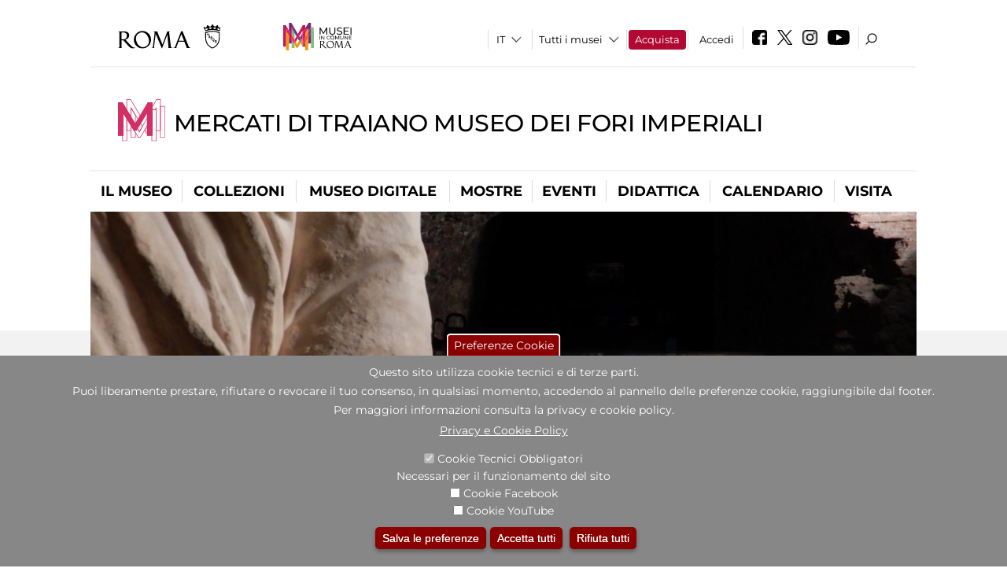

--- FILE ---
content_type: text/css
request_url: https://www.mercatiditraiano.it/sites/all/modules/quicktabs/quicktabs_tabstyles/tabstyles/sky/sky.css?t8t45x
body_size: 387
content:

/* Quicktabs - Sky theme style
 * http://drupal.org/project/sky
 */

.quicktabs_main.quicktabs-style-sky {
  border: 1px solid #eee;
  clear: both;
  padding: 10px 5px 0 5px;
  position: relative;
  top: -0.1em;
  background: #fff;
}

ul.quicktabs-tabs.quicktabs-style-sky {
  margin: 0;
  padding: 0;
  width: 100%;
}

ul.quicktabs-tabs.quicktabs-style-sky li {
  float: left;
  font-weight: normal;
  list-style: none;
  margin: 0.3em 0 0 0;
  height: 2.65em;
  min-height: 2.95em;
  padding: 0;
}

ul.quicktabs-tabs.quicktabs-style-sky li.active {
  margin: -0.2em 0 0 0;
}

ul.quicktabs-tabs.quicktabs-style-sky li a,
ul.quicktabs-tabs.quicktabs-style-sky li a:visited {
  float: left;
  display: block;
  height: 2.65em;
  min-height: 2.95em;
  line-height: 2.95em;
  padding: 0 8px;
  text-decoration: none;
  border-right: 1px solid #eee;
  border-top: 1px solid #eee;
  font-size: .95em;
  background: #fff url('images/bg-shade-light.png') repeat-x bottom left;
  color: #777;
  position: relative;
}

ul.quicktabs-tabs.quicktabs-style-sky li a:hover,
ul.quicktabs-tabs.quicktabs-style-sky li.active a:hover {
  text-decoration: none;
  border-color: #B3B3B3;
  background: #B3B3B3 url('images/bg-shade-medium.png') repeat-x bottom left;
  color: #fff;
}

ul.quicktabs-tabs.quicktabs-style-sky li.active a,
ul.quicktabs-tabs.quicktabs-style-sky li.active a:visited {
  height: 3.05em;
  min-height: 3.35em;
  line-height: 3.35em;
  font-weight: normal;
  border: 1px solid #eee;
  background: #858585 url('images/bg-shade-dark.png') repeat-x bottom left;
  border-color: #555;
  color: #fff;
  font-size: .95em;
  font-weight: normal;
  top: -0.025em;
}

ul.quicktabs-tabs.quicktabs-style-sky li:first-child a {
  border-left: solid 1px #eee;
}

ul.quicktabs-tabs.quicktabs-style-sky li.active a {
  border-left: solid 1px #777;
}

ul.quicktabs-tabs.quicktabs-style-sky li a:focus,
ul.quicktabs-tabs.quicktabs-style-sky li a:active {
  outline: none;
  
}

/* Opera */
@media all and (min-width: 0px) {
  body .quicktabs_main.quicktabs-style-sky {
    top: -0.2em;
  }
}
